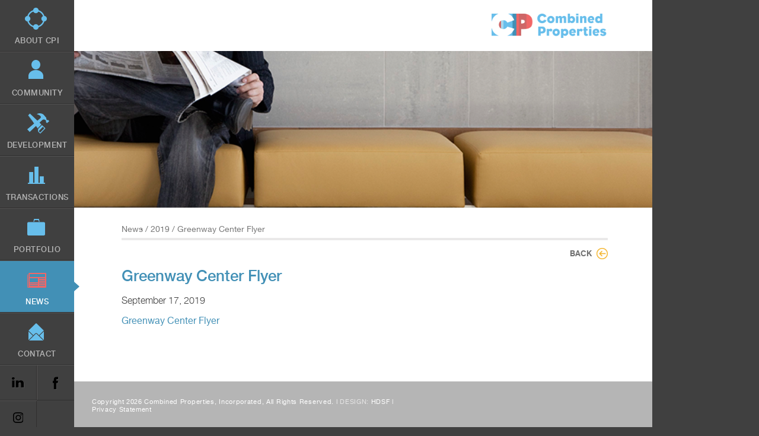

--- FILE ---
content_type: text/html; charset=UTF-8
request_url: https://www.combined.biz/properties/greenway-center/greenway-center-flyer-4/
body_size: 7275
content:
<!DOCTYPE html PUBLIC "-//W3C//DTD XHTML 1.0 Strict//EN" "http://www.w3.org/TR/xhtml1/DTD/xhtml1-strict.dtd">

<html xmlns="http://www.w3.org/1999/xhtml" xml:lang="en" lang="en-US" class="no-js">
	<head>
		<script>
    (function(d){
      var s = d.createElement("script");
      /* uncomment the following line to override default position*/
      /* s.setAttribute("data-position", 3);*/
      /* uncomment the following line to override default size (values: small, large)*/
      /* s.setAttribute("data-size", "small");*/
      /* uncomment the following line to override default language (e.g., fr, de, es, he, nl, etc.)*/
      /* s.setAttribute("data-language", "language");*/
      /* uncomment the following line to override color set via widget (e.g., #053f67)*/
      /* s.setAttribute("data-color", "#053e67");*/
      /* uncomment the following line to override type set via widget (1=person, 2=chair, 3=eye, 4=text)*/
      /* s.setAttribute("data-type", "1");*/
      /* s.setAttribute("data-statement_text:", "Our Accessibility Statement");*/
      /* s.setAttribute("data-statement_url", "http://www.example.com/accessibility")";*/
      /* uncomment the following line to override support on mobile devices*/
      /* s.setAttribute("data-mobile", true);*/
      /* uncomment the following line to set custom trigger action for accessibility menu*/
      /* s.setAttribute("data-trigger", "triggerId")*/
      s.setAttribute("data-account", "EDWW1aqcZ2");
      s.setAttribute("src", "https://cdn.userway.org/widget.js");
      (d.body || d.head).appendChild(s);
    })(document)
    </script>
    <noscript>Please ensure Javascript is enabled for purposes of <a href="https://userway.org">website accessibility</a></noscript>
  

		<!--Meta Tags-->
		<meta http-equiv="Content-Type" content="text/html; charset=UTF-8" />
		<meta http-equiv="imagetoolbar" content="no" />
		<meta name="author" content="" />
		<meta name="email" content="" />
		<meta name="copyright" content="Copyright (c). All Rights Reserved." />
		<meta name="distribution" content="global" />
		<!-- Mobile viewport optimized: j.mp/bplateviewport -->
		<meta name="viewport" content="width=device-width, initial-scale=1.0, minimum-scale=1.0">

		<meta name='robots' content='index, follow, max-image-preview:large, max-snippet:-1, max-video-preview:-1' />
	<style>img:is([sizes="auto" i], [sizes^="auto," i]) { contain-intrinsic-size: 3000px 1500px }</style>
	
	<!-- This site is optimized with the Yoast SEO plugin v25.8 - https://yoast.com/wordpress/plugins/seo/ -->
	<link rel="canonical" href="https://www.combined.biz/properties/greenway-center/greenway-center-flyer-4/" />
	<meta property="og:locale" content="en_US" />
	<meta property="og:type" content="article" />
	<meta property="og:title" content="Greenway Center Flyer - Combined Properties" />
	<meta property="og:description" content="Greenway Center Flyer" />
	<meta property="og:url" content="https://www.combined.biz/properties/greenway-center/greenway-center-flyer-4/" />
	<meta property="og:site_name" content="Combined Properties" />
	<meta property="article:modified_time" content="2019-09-17T14:41:22+00:00" />
	<script type="application/ld+json" class="yoast-schema-graph">{"@context":"https://schema.org","@graph":[{"@type":"WebPage","@id":"https://www.combined.biz/properties/greenway-center/greenway-center-flyer-4/","url":"https://www.combined.biz/properties/greenway-center/greenway-center-flyer-4/","name":"Greenway Center Flyer - Combined Properties","isPartOf":{"@id":"https://www.combined.biz/#website"},"primaryImageOfPage":{"@id":"https://www.combined.biz/properties/greenway-center/greenway-center-flyer-4/#primaryimage"},"image":{"@id":"https://www.combined.biz/properties/greenway-center/greenway-center-flyer-4/#primaryimage"},"thumbnailUrl":"","datePublished":"2019-09-17T14:36:17+00:00","dateModified":"2019-09-17T14:41:22+00:00","breadcrumb":{"@id":"https://www.combined.biz/properties/greenway-center/greenway-center-flyer-4/#breadcrumb"},"inLanguage":"en-US","potentialAction":[{"@type":"ReadAction","target":["https://www.combined.biz/properties/greenway-center/greenway-center-flyer-4/"]}]},{"@type":"BreadcrumbList","@id":"https://www.combined.biz/properties/greenway-center/greenway-center-flyer-4/#breadcrumb","itemListElement":[{"@type":"ListItem","position":1,"name":"Greenway Center","item":"https://www.combined.biz/properties/greenway-center/"},{"@type":"ListItem","position":2,"name":"Greenway Center Flyer"}]},{"@type":"WebSite","@id":"https://www.combined.biz/#website","url":"https://www.combined.biz/","name":"Combined Properties","description":"","potentialAction":[{"@type":"SearchAction","target":{"@type":"EntryPoint","urlTemplate":"https://www.combined.biz/?s={search_term_string}"},"query-input":{"@type":"PropertyValueSpecification","valueRequired":true,"valueName":"search_term_string"}}],"inLanguage":"en-US"}]}</script>
	<!-- / Yoast SEO plugin. -->


<link rel='dns-prefetch' href='//ajax.googleapis.com' />
<link rel='dns-prefetch' href='//fonts.googleapis.com' />
<link rel="alternate" type="application/rss+xml" title="Combined Properties &raquo; Greenway Center Flyer Comments Feed" href="https://www.combined.biz/properties/greenway-center/greenway-center-flyer-4/feed/" />
		<!-- This site uses the Google Analytics by MonsterInsights plugin v9.7.0 - Using Analytics tracking - https://www.monsterinsights.com/ -->
		<!-- Note: MonsterInsights is not currently configured on this site. The site owner needs to authenticate with Google Analytics in the MonsterInsights settings panel. -->
					<!-- No tracking code set -->
				<!-- / Google Analytics by MonsterInsights -->
		<script type="text/javascript">
/* <![CDATA[ */
window._wpemojiSettings = {"baseUrl":"https:\/\/s.w.org\/images\/core\/emoji\/15.0.3\/72x72\/","ext":".png","svgUrl":"https:\/\/s.w.org\/images\/core\/emoji\/15.0.3\/svg\/","svgExt":".svg","source":{"concatemoji":"https:\/\/www.combined.biz\/wp-includes\/js\/wp-emoji-release.min.js?ver=6.7.4"}};
/*! This file is auto-generated */
!function(i,n){var o,s,e;function c(e){try{var t={supportTests:e,timestamp:(new Date).valueOf()};sessionStorage.setItem(o,JSON.stringify(t))}catch(e){}}function p(e,t,n){e.clearRect(0,0,e.canvas.width,e.canvas.height),e.fillText(t,0,0);var t=new Uint32Array(e.getImageData(0,0,e.canvas.width,e.canvas.height).data),r=(e.clearRect(0,0,e.canvas.width,e.canvas.height),e.fillText(n,0,0),new Uint32Array(e.getImageData(0,0,e.canvas.width,e.canvas.height).data));return t.every(function(e,t){return e===r[t]})}function u(e,t,n){switch(t){case"flag":return n(e,"\ud83c\udff3\ufe0f\u200d\u26a7\ufe0f","\ud83c\udff3\ufe0f\u200b\u26a7\ufe0f")?!1:!n(e,"\ud83c\uddfa\ud83c\uddf3","\ud83c\uddfa\u200b\ud83c\uddf3")&&!n(e,"\ud83c\udff4\udb40\udc67\udb40\udc62\udb40\udc65\udb40\udc6e\udb40\udc67\udb40\udc7f","\ud83c\udff4\u200b\udb40\udc67\u200b\udb40\udc62\u200b\udb40\udc65\u200b\udb40\udc6e\u200b\udb40\udc67\u200b\udb40\udc7f");case"emoji":return!n(e,"\ud83d\udc26\u200d\u2b1b","\ud83d\udc26\u200b\u2b1b")}return!1}function f(e,t,n){var r="undefined"!=typeof WorkerGlobalScope&&self instanceof WorkerGlobalScope?new OffscreenCanvas(300,150):i.createElement("canvas"),a=r.getContext("2d",{willReadFrequently:!0}),o=(a.textBaseline="top",a.font="600 32px Arial",{});return e.forEach(function(e){o[e]=t(a,e,n)}),o}function t(e){var t=i.createElement("script");t.src=e,t.defer=!0,i.head.appendChild(t)}"undefined"!=typeof Promise&&(o="wpEmojiSettingsSupports",s=["flag","emoji"],n.supports={everything:!0,everythingExceptFlag:!0},e=new Promise(function(e){i.addEventListener("DOMContentLoaded",e,{once:!0})}),new Promise(function(t){var n=function(){try{var e=JSON.parse(sessionStorage.getItem(o));if("object"==typeof e&&"number"==typeof e.timestamp&&(new Date).valueOf()<e.timestamp+604800&&"object"==typeof e.supportTests)return e.supportTests}catch(e){}return null}();if(!n){if("undefined"!=typeof Worker&&"undefined"!=typeof OffscreenCanvas&&"undefined"!=typeof URL&&URL.createObjectURL&&"undefined"!=typeof Blob)try{var e="postMessage("+f.toString()+"("+[JSON.stringify(s),u.toString(),p.toString()].join(",")+"));",r=new Blob([e],{type:"text/javascript"}),a=new Worker(URL.createObjectURL(r),{name:"wpTestEmojiSupports"});return void(a.onmessage=function(e){c(n=e.data),a.terminate(),t(n)})}catch(e){}c(n=f(s,u,p))}t(n)}).then(function(e){for(var t in e)n.supports[t]=e[t],n.supports.everything=n.supports.everything&&n.supports[t],"flag"!==t&&(n.supports.everythingExceptFlag=n.supports.everythingExceptFlag&&n.supports[t]);n.supports.everythingExceptFlag=n.supports.everythingExceptFlag&&!n.supports.flag,n.DOMReady=!1,n.readyCallback=function(){n.DOMReady=!0}}).then(function(){return e}).then(function(){var e;n.supports.everything||(n.readyCallback(),(e=n.source||{}).concatemoji?t(e.concatemoji):e.wpemoji&&e.twemoji&&(t(e.twemoji),t(e.wpemoji)))}))}((window,document),window._wpemojiSettings);
/* ]]> */
</script>
<style id='wp-emoji-styles-inline-css' type='text/css'>

	img.wp-smiley, img.emoji {
		display: inline !important;
		border: none !important;
		box-shadow: none !important;
		height: 1em !important;
		width: 1em !important;
		margin: 0 0.07em !important;
		vertical-align: -0.1em !important;
		background: none !important;
		padding: 0 !important;
	}
</style>
<link rel='stylesheet' id='wp-block-library-css' href='https://www.combined.biz/wp-includes/css/dist/block-library/style.min.css?ver=6.7.4' type='text/css' media='all' />
<style id='classic-theme-styles-inline-css' type='text/css'>
/*! This file is auto-generated */
.wp-block-button__link{color:#fff;background-color:#32373c;border-radius:9999px;box-shadow:none;text-decoration:none;padding:calc(.667em + 2px) calc(1.333em + 2px);font-size:1.125em}.wp-block-file__button{background:#32373c;color:#fff;text-decoration:none}
</style>
<style id='global-styles-inline-css' type='text/css'>
:root{--wp--preset--aspect-ratio--square: 1;--wp--preset--aspect-ratio--4-3: 4/3;--wp--preset--aspect-ratio--3-4: 3/4;--wp--preset--aspect-ratio--3-2: 3/2;--wp--preset--aspect-ratio--2-3: 2/3;--wp--preset--aspect-ratio--16-9: 16/9;--wp--preset--aspect-ratio--9-16: 9/16;--wp--preset--color--black: #000000;--wp--preset--color--cyan-bluish-gray: #abb8c3;--wp--preset--color--white: #ffffff;--wp--preset--color--pale-pink: #f78da7;--wp--preset--color--vivid-red: #cf2e2e;--wp--preset--color--luminous-vivid-orange: #ff6900;--wp--preset--color--luminous-vivid-amber: #fcb900;--wp--preset--color--light-green-cyan: #7bdcb5;--wp--preset--color--vivid-green-cyan: #00d084;--wp--preset--color--pale-cyan-blue: #8ed1fc;--wp--preset--color--vivid-cyan-blue: #0693e3;--wp--preset--color--vivid-purple: #9b51e0;--wp--preset--gradient--vivid-cyan-blue-to-vivid-purple: linear-gradient(135deg,rgba(6,147,227,1) 0%,rgb(155,81,224) 100%);--wp--preset--gradient--light-green-cyan-to-vivid-green-cyan: linear-gradient(135deg,rgb(122,220,180) 0%,rgb(0,208,130) 100%);--wp--preset--gradient--luminous-vivid-amber-to-luminous-vivid-orange: linear-gradient(135deg,rgba(252,185,0,1) 0%,rgba(255,105,0,1) 100%);--wp--preset--gradient--luminous-vivid-orange-to-vivid-red: linear-gradient(135deg,rgba(255,105,0,1) 0%,rgb(207,46,46) 100%);--wp--preset--gradient--very-light-gray-to-cyan-bluish-gray: linear-gradient(135deg,rgb(238,238,238) 0%,rgb(169,184,195) 100%);--wp--preset--gradient--cool-to-warm-spectrum: linear-gradient(135deg,rgb(74,234,220) 0%,rgb(151,120,209) 20%,rgb(207,42,186) 40%,rgb(238,44,130) 60%,rgb(251,105,98) 80%,rgb(254,248,76) 100%);--wp--preset--gradient--blush-light-purple: linear-gradient(135deg,rgb(255,206,236) 0%,rgb(152,150,240) 100%);--wp--preset--gradient--blush-bordeaux: linear-gradient(135deg,rgb(254,205,165) 0%,rgb(254,45,45) 50%,rgb(107,0,62) 100%);--wp--preset--gradient--luminous-dusk: linear-gradient(135deg,rgb(255,203,112) 0%,rgb(199,81,192) 50%,rgb(65,88,208) 100%);--wp--preset--gradient--pale-ocean: linear-gradient(135deg,rgb(255,245,203) 0%,rgb(182,227,212) 50%,rgb(51,167,181) 100%);--wp--preset--gradient--electric-grass: linear-gradient(135deg,rgb(202,248,128) 0%,rgb(113,206,126) 100%);--wp--preset--gradient--midnight: linear-gradient(135deg,rgb(2,3,129) 0%,rgb(40,116,252) 100%);--wp--preset--font-size--small: 13px;--wp--preset--font-size--medium: 20px;--wp--preset--font-size--large: 36px;--wp--preset--font-size--x-large: 42px;--wp--preset--spacing--20: 0.44rem;--wp--preset--spacing--30: 0.67rem;--wp--preset--spacing--40: 1rem;--wp--preset--spacing--50: 1.5rem;--wp--preset--spacing--60: 2.25rem;--wp--preset--spacing--70: 3.38rem;--wp--preset--spacing--80: 5.06rem;--wp--preset--shadow--natural: 6px 6px 9px rgba(0, 0, 0, 0.2);--wp--preset--shadow--deep: 12px 12px 50px rgba(0, 0, 0, 0.4);--wp--preset--shadow--sharp: 6px 6px 0px rgba(0, 0, 0, 0.2);--wp--preset--shadow--outlined: 6px 6px 0px -3px rgba(255, 255, 255, 1), 6px 6px rgba(0, 0, 0, 1);--wp--preset--shadow--crisp: 6px 6px 0px rgba(0, 0, 0, 1);}:where(.is-layout-flex){gap: 0.5em;}:where(.is-layout-grid){gap: 0.5em;}body .is-layout-flex{display: flex;}.is-layout-flex{flex-wrap: wrap;align-items: center;}.is-layout-flex > :is(*, div){margin: 0;}body .is-layout-grid{display: grid;}.is-layout-grid > :is(*, div){margin: 0;}:where(.wp-block-columns.is-layout-flex){gap: 2em;}:where(.wp-block-columns.is-layout-grid){gap: 2em;}:where(.wp-block-post-template.is-layout-flex){gap: 1.25em;}:where(.wp-block-post-template.is-layout-grid){gap: 1.25em;}.has-black-color{color: var(--wp--preset--color--black) !important;}.has-cyan-bluish-gray-color{color: var(--wp--preset--color--cyan-bluish-gray) !important;}.has-white-color{color: var(--wp--preset--color--white) !important;}.has-pale-pink-color{color: var(--wp--preset--color--pale-pink) !important;}.has-vivid-red-color{color: var(--wp--preset--color--vivid-red) !important;}.has-luminous-vivid-orange-color{color: var(--wp--preset--color--luminous-vivid-orange) !important;}.has-luminous-vivid-amber-color{color: var(--wp--preset--color--luminous-vivid-amber) !important;}.has-light-green-cyan-color{color: var(--wp--preset--color--light-green-cyan) !important;}.has-vivid-green-cyan-color{color: var(--wp--preset--color--vivid-green-cyan) !important;}.has-pale-cyan-blue-color{color: var(--wp--preset--color--pale-cyan-blue) !important;}.has-vivid-cyan-blue-color{color: var(--wp--preset--color--vivid-cyan-blue) !important;}.has-vivid-purple-color{color: var(--wp--preset--color--vivid-purple) !important;}.has-black-background-color{background-color: var(--wp--preset--color--black) !important;}.has-cyan-bluish-gray-background-color{background-color: var(--wp--preset--color--cyan-bluish-gray) !important;}.has-white-background-color{background-color: var(--wp--preset--color--white) !important;}.has-pale-pink-background-color{background-color: var(--wp--preset--color--pale-pink) !important;}.has-vivid-red-background-color{background-color: var(--wp--preset--color--vivid-red) !important;}.has-luminous-vivid-orange-background-color{background-color: var(--wp--preset--color--luminous-vivid-orange) !important;}.has-luminous-vivid-amber-background-color{background-color: var(--wp--preset--color--luminous-vivid-amber) !important;}.has-light-green-cyan-background-color{background-color: var(--wp--preset--color--light-green-cyan) !important;}.has-vivid-green-cyan-background-color{background-color: var(--wp--preset--color--vivid-green-cyan) !important;}.has-pale-cyan-blue-background-color{background-color: var(--wp--preset--color--pale-cyan-blue) !important;}.has-vivid-cyan-blue-background-color{background-color: var(--wp--preset--color--vivid-cyan-blue) !important;}.has-vivid-purple-background-color{background-color: var(--wp--preset--color--vivid-purple) !important;}.has-black-border-color{border-color: var(--wp--preset--color--black) !important;}.has-cyan-bluish-gray-border-color{border-color: var(--wp--preset--color--cyan-bluish-gray) !important;}.has-white-border-color{border-color: var(--wp--preset--color--white) !important;}.has-pale-pink-border-color{border-color: var(--wp--preset--color--pale-pink) !important;}.has-vivid-red-border-color{border-color: var(--wp--preset--color--vivid-red) !important;}.has-luminous-vivid-orange-border-color{border-color: var(--wp--preset--color--luminous-vivid-orange) !important;}.has-luminous-vivid-amber-border-color{border-color: var(--wp--preset--color--luminous-vivid-amber) !important;}.has-light-green-cyan-border-color{border-color: var(--wp--preset--color--light-green-cyan) !important;}.has-vivid-green-cyan-border-color{border-color: var(--wp--preset--color--vivid-green-cyan) !important;}.has-pale-cyan-blue-border-color{border-color: var(--wp--preset--color--pale-cyan-blue) !important;}.has-vivid-cyan-blue-border-color{border-color: var(--wp--preset--color--vivid-cyan-blue) !important;}.has-vivid-purple-border-color{border-color: var(--wp--preset--color--vivid-purple) !important;}.has-vivid-cyan-blue-to-vivid-purple-gradient-background{background: var(--wp--preset--gradient--vivid-cyan-blue-to-vivid-purple) !important;}.has-light-green-cyan-to-vivid-green-cyan-gradient-background{background: var(--wp--preset--gradient--light-green-cyan-to-vivid-green-cyan) !important;}.has-luminous-vivid-amber-to-luminous-vivid-orange-gradient-background{background: var(--wp--preset--gradient--luminous-vivid-amber-to-luminous-vivid-orange) !important;}.has-luminous-vivid-orange-to-vivid-red-gradient-background{background: var(--wp--preset--gradient--luminous-vivid-orange-to-vivid-red) !important;}.has-very-light-gray-to-cyan-bluish-gray-gradient-background{background: var(--wp--preset--gradient--very-light-gray-to-cyan-bluish-gray) !important;}.has-cool-to-warm-spectrum-gradient-background{background: var(--wp--preset--gradient--cool-to-warm-spectrum) !important;}.has-blush-light-purple-gradient-background{background: var(--wp--preset--gradient--blush-light-purple) !important;}.has-blush-bordeaux-gradient-background{background: var(--wp--preset--gradient--blush-bordeaux) !important;}.has-luminous-dusk-gradient-background{background: var(--wp--preset--gradient--luminous-dusk) !important;}.has-pale-ocean-gradient-background{background: var(--wp--preset--gradient--pale-ocean) !important;}.has-electric-grass-gradient-background{background: var(--wp--preset--gradient--electric-grass) !important;}.has-midnight-gradient-background{background: var(--wp--preset--gradient--midnight) !important;}.has-small-font-size{font-size: var(--wp--preset--font-size--small) !important;}.has-medium-font-size{font-size: var(--wp--preset--font-size--medium) !important;}.has-large-font-size{font-size: var(--wp--preset--font-size--large) !important;}.has-x-large-font-size{font-size: var(--wp--preset--font-size--x-large) !important;}
:where(.wp-block-post-template.is-layout-flex){gap: 1.25em;}:where(.wp-block-post-template.is-layout-grid){gap: 1.25em;}
:where(.wp-block-columns.is-layout-flex){gap: 2em;}:where(.wp-block-columns.is-layout-grid){gap: 2em;}
:root :where(.wp-block-pullquote){font-size: 1.5em;line-height: 1.6;}
</style>
<link rel='stylesheet' id='ctct_form_styles-css' href='https://www.combined.biz/wp-content/plugins/constant-contact-forms/assets/css/style.css?ver=2.12.0' type='text/css' media='all' />
<link rel='stylesheet' id='extp-google-fonts-css' href='//fonts.googleapis.com/css?family=Source+Sans+Pro%7CRoboto&#038;ver=1.0.0' type='text/css' media='all' />
<link rel='stylesheet' id='extp-font-awesome-css' href='https://www.combined.biz/wp-content/plugins/teampress/css/font-awesome/css/fontawesome-all.min.css?ver=6.7.4' type='text/css' media='all' />
<link rel='stylesheet' id='extp-lightbox-css' href='https://www.combined.biz/wp-content/plugins/teampress/css/glightbox.css?ver=6.7.4' type='text/css' media='all' />
<link rel='stylesheet' id='extp-teampress-css' href='https://www.combined.biz/wp-content/plugins/teampress/css/style.css?ver=6.7.4' type='text/css' media='all' />
<link rel='stylesheet' id='extp-teampress-imghover-css' href='https://www.combined.biz/wp-content/plugins/teampress/css/imghover-style.css?ver=6.7.4' type='text/css' media='all' />
<link rel='stylesheet' id='extp-teampress-list-css' href='https://www.combined.biz/wp-content/plugins/teampress/css/style-list.css?ver=6.7.4' type='text/css' media='all' />
<link rel='stylesheet' id='extp-teampress-tablecss-css' href='https://www.combined.biz/wp-content/plugins/teampress/css/style-table.css?ver=6.7.4' type='text/css' media='all' />
<link rel='stylesheet' id='extp-teampress-expand-css' href='https://www.combined.biz/wp-content/plugins/teampress/css/collapse.css?ver=6.7.4' type='text/css' media='all' />
<link rel='stylesheet' id='extp-teampress-modal-css' href='https://www.combined.biz/wp-content/plugins/teampress/css/modal.css?ver=6.7.4' type='text/css' media='all' />
<script type="text/javascript" src="https://ajax.googleapis.com/ajax/libs/jquery/2.2.4/jquery.min.js?ver=6.7.4" id="jquery-js"></script>
<script type="text/javascript" src="https://www.combined.biz/wp-content/plugins/teampress/js/teampress.min.js?ver=1.4.1" id="extp-teampress-js"></script>
<link rel="https://api.w.org/" href="https://www.combined.biz/wp-json/" /><link rel="alternate" title="JSON" type="application/json" href="https://www.combined.biz/wp-json/wp/v2/media/3565" /><link rel="EditURI" type="application/rsd+xml" title="RSD" href="https://www.combined.biz/xmlrpc.php?rsd" />
<meta name="generator" content="WordPress 6.7.4" />
<link rel='shortlink' href='https://www.combined.biz/?p=3565' />
<link rel="alternate" title="oEmbed (JSON)" type="application/json+oembed" href="https://www.combined.biz/wp-json/oembed/1.0/embed?url=https%3A%2F%2Fwww.combined.biz%2Fproperties%2Fgreenway-center%2Fgreenway-center-flyer-4%2F" />
<link rel="alternate" title="oEmbed (XML)" type="text/xml+oembed" href="https://www.combined.biz/wp-json/oembed/1.0/embed?url=https%3A%2F%2Fwww.combined.biz%2Fproperties%2Fgreenway-center%2Fgreenway-center-flyer-4%2F&#038;format=xml" />
<style type="text/css">.recentcomments a{display:inline !important;padding:0 !important;margin:0 !important;}</style><style type="text/css">    .ex-tplist span.search-btsm .tp-search-submit,
    .extp-pagination .page-navi .page-numbers.current,
    .ex-loadmore .loadmore-exbt span:not(.load-text),
    .ex-social-account li a:hover,
    .ex-tplist.style-3 .tpstyle-3 .tpstyle-3-rib,
    .tpstyle-3 .ex-social-account li a,
    figure.tpstyle-7,
    .tpstyle-8 .tpstyle-8-position,
    .tpstyle-9 .ex-social-account,
    figure.tpstyle-17 p:after,
    figure.tpstyle-17 .ex-social-account,
    figure.tpstyle-19,
    .ex-table-1 th,
    .ex-table-1 th,
    figure.tpstyle-img-1 .ex-social-account li a:hover,
    figure.tpstyle-img-7 .ex-social-account li a:hover,
    figure.tpstyle-20-blue h3, figure.tpstyle-20-blue:before, figure.tpstyle-20-blue:after,
    figure.tpstyle-img-5 h5, figure.tpstyle-img-6 h5,
    figure.tpstyle-img-9 h3,
    .ex-tplist .extsc-hidden .ex-social-account li a:hover,
    .extp-mdbutton > div:hover,
    .exteam-lb .ex-social-account li a:hover,
    .ex-loadmore .loadmore-exbt:hover{background:#a52626;}
    .etp-alphab ul li a.current,
    .ex-tplist .exp-expand .exp-expand-des h3 a,
    .tpstyle-11 h3 span,
    figure.tpstyle-19 h5,
    .ex-tplist .tpstyle-list-3 h5,
    .ex-tplist .tpstyle-img-10 h5, .ex-tplist .tpstyle-img-3 h5, .ex-tplist .tpstyle-img-2 h5,.ex-tplist .tpstyle-img-7 h3,
    figure.tpstyle-img-8 > i,
    .exteam-lb .gslide-description.description-right h3 a,
    .ex-tplist .extsc-hidden .exp-modal-info h3 a,
    .extp-member-single .member-info h3,
    .ex-loadmore .loadmore-exbt,
        .ex-tplist:not(.style-3):not(.style-7):not(.style-11):not(.style-17):not(.style-19):not(.style-20):not(.style-img-2):not(.style-img-3):not(.style-img-4):not(.style-img-5):not(.style-img-6):not(.style-img-7):not(.style-img-9):not(.style-img-10):not(.list-style-3) h3 a{ color:#a52626;}
    .etp-alphab ul li a.current,
    .ex-loadmore .loadmore-exbt,
    .tpstyle-4 .tpstyle-4-image,
    figure.tpstyle-17 p:after,
    figure.tpstyle-19 .tpstyle-19-image,
    .tpstyle-list-3,
    .ex-table-2,
    .tpstyle-img-4 h3 a,
    .ex-tplist .extsc-hidden .ex-social-account li a:hover,
    .extp-mdbutton > div:hover,
    .exteam-lb .ex-social-account li a:hover,
    .ex-tplist span.search-btsm .tp-search-submit, .extp-pagination .page-navi .page-numbers.current{ border-color:#a52626}
    figure.tpstyle-19 .tpstyle-19-image:before{  border-top-color:#a52626}
    .tpstyle-9 .tpstyle-9-position{background:rgba(165,38,38,.7)}
    .extp-loadicon, .extp-loadicon::before, .extp-loadicon::after{  border-left-color:#a52626}
        .ex-tplist,
    .extp-member-single .member-desc,
    .ex-tplist .exp-expand p,
    div#glightbox-body.exteam-lb,
    .exteam-lb{font-family: "Roboto", sans-serif;}
    	.ex-table-1 p,
    .exteam-lb .gslide-description.description-right p,
    .extp-member-single .member-desc,
    .ex-tplist .exp-expand p,
    .ex-tplist figcaption p,
    .ex-tplist{font-size: 15px;}
    	.ex-tplist h3 a,
    .ex-tplist .extsc-hidden .exp-modal-info h3 a,
    .extp-member-single .member-info h3,
    .exteam-lb .gslide-description.description-right h3{
        font-family: "", sans-serif;
    }
		.ex-tplist h3 a,
    .ex-tplist .extsc-hidden .exp-modal-info h3 a,
    .exteam-lb .gslide-description.description-right h3{font-size: 18px;}
    	.ex-tplist .exp-expand .exp-expand-meta h5,
    .ex-tplist .extsc-hidden .exp-modal-info h5,
    .exteam-lb .gslide-description.description-right h5,
    .extp-member-single .mb-meta,
    .ex-tplist h5{
        font-family: "", sans-serif;
    }
	img {  
  width: auto;
  height: auto;
  max-width: 100%;
  max-height: 100%;		
}
  
.exp-arrow figure.tpstyle-img-3 { background-color: #121212; }</style>
		<!--Styles-->
		<link rel="stylesheet" type="text/css" media="all" href="https://www.combined.biz/wp-content/themes/cp/styles/default.css"/>
		<!--[if lte IE 7]>
			<link rel="stylesheet" type="text/css" media="screen, projection" href="https://www.combined.biz/wp-content/themes/cp/styles/ie.css"/>
		<![endif]-->

		<!--Other-->
		<link rel="icon" type="image/vnd.microsoft.icon" href="https://www.combined.biz/wp-content/themes/cp/favicon.ico" />
		<link rel="shortcut icon" type="image/x-icon" href="https://www.combined.biz/wp-content/themes/cp/favicon.ico" />

		<!--Title-->
		<title>Greenway Center Flyer - Combined Properties</title>
		<script src="https://cdn.userway.org/widget.js" data-account="EDWW1aqcZ2"></script>
	</head>
	<body class="attachment attachment-template-default single single-attachment postid-3565 attachmentid-3565 attachment-pdf ctct-cp">
		<!--accessibility navigation-->
		<ul class="visuallyhidden">
			<li>
				<a href="#main-content">Skip to main content</a>
			</li>
		</ul>
		<!--/accessibility navigation-->

		<!--container-->
		<div id="container">
			<noscript>
				<p class="warning">You have <a href="http://www.google.com/support/bin/answer.py?answer=23852">JavaScript disabled</a> or are viewing the site on a device that does no support JavaScript.Some features may not work properly.</p>
			</noscript>
			<!--header-->
			<header id="header">
				<div class="inner-header">						<a href="https://www.combined.biz" id="logo">
							<img src="https://www.combined.biz/wp-content/themes/cp/images/cpi-logo-new.png" alt="Combined Properties" />
						</a>
					</div>

				<!-- navigation -->
				<ul id="navigation" class="menu"><li id="menu-item-47" class="menu-item-about menu-item menu-item-type-post_type menu-item-object-page menu-item-47"><a href="https://www.combined.biz/about/"><span>About CPI</span></a></li>
<li id="menu-item-4872" class="menu-item-covid menu-item menu-item-type-post_type menu-item-object-page menu-item-4872"><a href="https://www.combined.biz/community/"><span>Community</span></a></li>
<li id="menu-item-48" class="menu-item-development menu-item menu-item-type-post_type menu-item-object-page menu-item-48"><a href="https://www.combined.biz/development/"><span>Development</span></a></li>
<li id="menu-item-49" class="menu-item-aquisitions menu-item menu-item-type-post_type menu-item-object-page menu-item-49"><a href="https://www.combined.biz/acquisitions/"><span>Transactions</span></a></li>
<li id="menu-item-52" class="menu-item-portfolio menu-item menu-item-type-post_type menu-item-object-page menu-item-52"><a href="https://www.combined.biz/portfolio/"><span>Portfolio</span></a></li>
<li id="menu-item-51" class="menu-item-news menu-item menu-item-type-post_type menu-item-object-page current_page_parent menu-item-51"><a href="https://www.combined.biz/news/"><span>News</span></a></li>
<li id="menu-item-50" class="menu-item-contact menu-item menu-item-type-post_type menu-item-object-page menu-item-50"><a href="https://www.combined.biz/contact/"><span>Contact</span></a></li>
<li id="menu-item-121" class="linkedin-link menu-item menu-item-type-custom menu-item-object-custom menu-item-121"><a href="https://www.linkedin.com/company/combined-properties-incorporated"><span>Linkedin</span></a></li>
<li id="menu-item-120" class="facebook-link menu-item menu-item-type-custom menu-item-object-custom menu-item-120"><a href="https://www.facebook.com/combinedproperties"><span>FaceBook</span></a></li>
<li id="menu-item-3630" class="instagram-link menu-item menu-item-type-custom menu-item-object-custom menu-item-3630"><a href="https://www.instagram.com/combinedproperties/"><span>Instagram</span></a></li>
</ul>				<!-- /navigation -->
			</header>
			<!--/header-->

			<!--content-->
			<div id="content">
  

			<!-- main content -->
				<div id="main-content" class="has-header-image" role="main">

			<div class="header-image"><img src="https://www.combined.biz/wp-content/uploads/2014/03/news-header-image.png" alt="" /></div>		
			<div class="breadcrumb"><a href="https://www.combined.biz/news">News</a> / <a href="https://www.combined.biz/news#articles-2019">2019</a> / Greenway Center Flyer</div>

			<div class="page-content clearfix">
			
				<div class="back-to-index">
					<a href="https://www.combined.biz/news/">Back</a>
				</div>
				
				<article class="article-full">
					<header>
						<h2 class="article-title">Greenway Center Flyer</h2>
						<div class="article-meta">
							<span class="article-location"></span><span class="article-date">September 17, 2019</span>
						</div>
						<div class="article-content">
							<p class="attachment"><a href='https://www.combined.biz/wp-content/uploads/2019/09/Greenway-Center-Flyer.pdf'>Greenway Center Flyer</a></p>
						</div>
					</header>
				</article>

			</div>

		</div>
		<!-- /main content -->
	
			</div>
			<!--/content-->

			<div class="footer-push"></div>
		</div>
		<!--/container-->
		<!--footer-->
		<footer id="footer">
			<div class="footer-wrapper clearfix">
				<div class="footer-left">
					<!-- <span class="contact-info"><strong>East Coast</strong> 202.293.4500 | <strong>West Coast</strong> 310.205.9616 | <a href="https://www.combined.biz/sitemap"><strong>SITEMAP</strong></a></span> -->
					<span class="copyright">Copyright 2026 Combined Properties, Incorporated, All Rights Reserved. | <span class="designer" >Design: <a href="http://www.hdsf.com">HDSF</a></span> | <a href="https://www.combined.biz/wp-content/uploads/2020/11/2020-06-30-CPI-Privacy-Statement-CCPA-FINAL.pdf" target="_blank">Privacy Statement</a>
</span>
				</div>
				<div class="footer-right">
				
				</div>
			</div>
		</footer>
		<!--/footer-->

		<!--Scripts-->
		<script type="text/javascript" src="https://www.combined.biz/wp-content/themes/cp/scripts/jquery.bxslider.min.js" charset="UTF-8"></script>
		<script type="text/javascript" src="https://www.combined.biz/wp-content/themes/cp/scripts/config.js" charset="UTF-8"></script>
<script>
              (function(e){
                  var el = document.createElement('script');
                  el.setAttribute('data-account', 'EDWW1aqcZ2');
                  el.setAttribute('src', 'https://cdn.userway.org/widget.js');
                  document.body.appendChild(el);
                })();
              </script><script type="text/javascript" src="https://www.combined.biz/wp-content/plugins/constant-contact-forms/assets/js/ctct-plugin-frontend.min.js?ver=2.12.0" id="ctct_frontend_forms-js"></script>
<script type="text/javascript" src="https://www.combined.biz/wp-content/plugins/teampress/js/glightbox.min.js?ver=1.2" id="extp-lightbox-js"></script>
<script type="text/javascript" src="https://www.combined.biz/wp-content/plugins/teampress/js/jquery.nicescroll.min.js?ver=1.0" id="extp-nicescroll-js"></script>
	</body>
</html>
